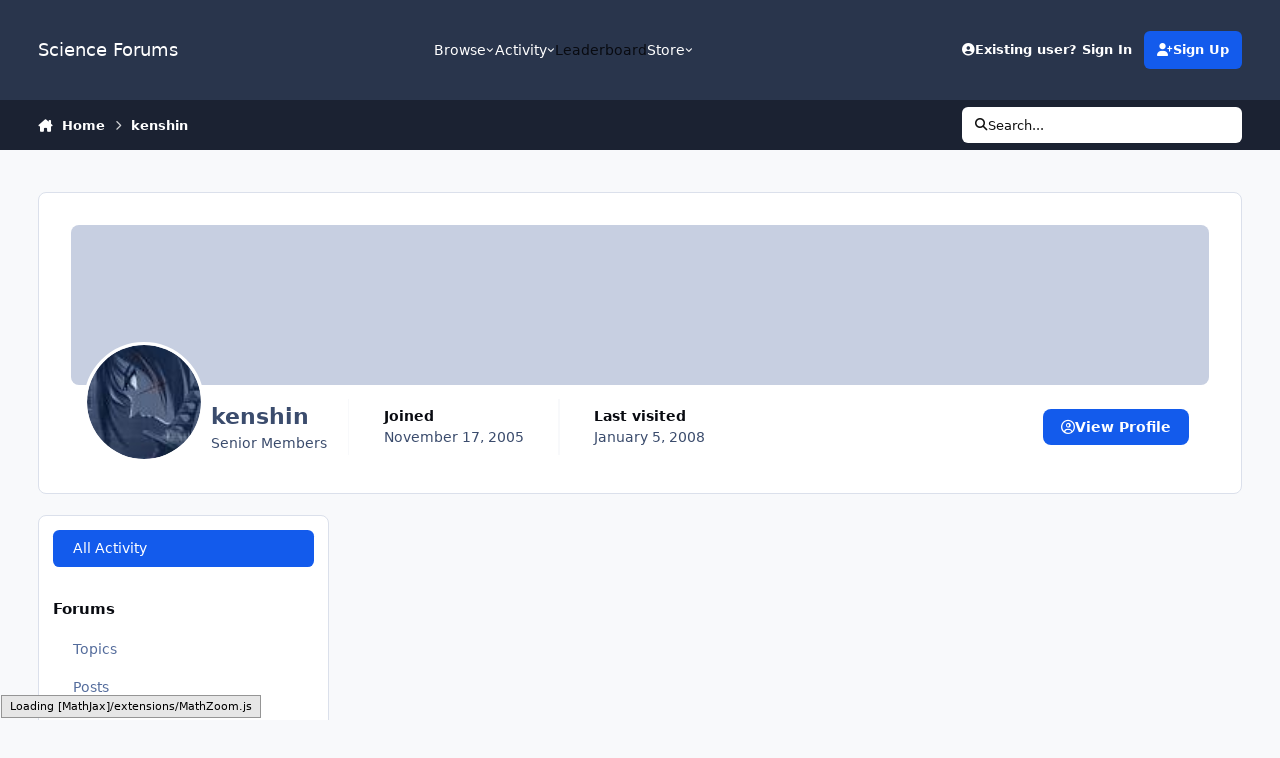

--- FILE ---
content_type: text/html; charset=utf-8
request_url: https://www.google.com/recaptcha/api2/aframe
body_size: 267
content:
<!DOCTYPE HTML><html><head><meta http-equiv="content-type" content="text/html; charset=UTF-8"></head><body><script nonce="EaUxgVS6j0a0VfHfrKVxGg">/** Anti-fraud and anti-abuse applications only. See google.com/recaptcha */ try{var clients={'sodar':'https://pagead2.googlesyndication.com/pagead/sodar?'};window.addEventListener("message",function(a){try{if(a.source===window.parent){var b=JSON.parse(a.data);var c=clients[b['id']];if(c){var d=document.createElement('img');d.src=c+b['params']+'&rc='+(localStorage.getItem("rc::a")?sessionStorage.getItem("rc::b"):"");window.document.body.appendChild(d);sessionStorage.setItem("rc::e",parseInt(sessionStorage.getItem("rc::e")||0)+1);localStorage.setItem("rc::h",'1768707606274');}}}catch(b){}});window.parent.postMessage("_grecaptcha_ready", "*");}catch(b){}</script></body></html>